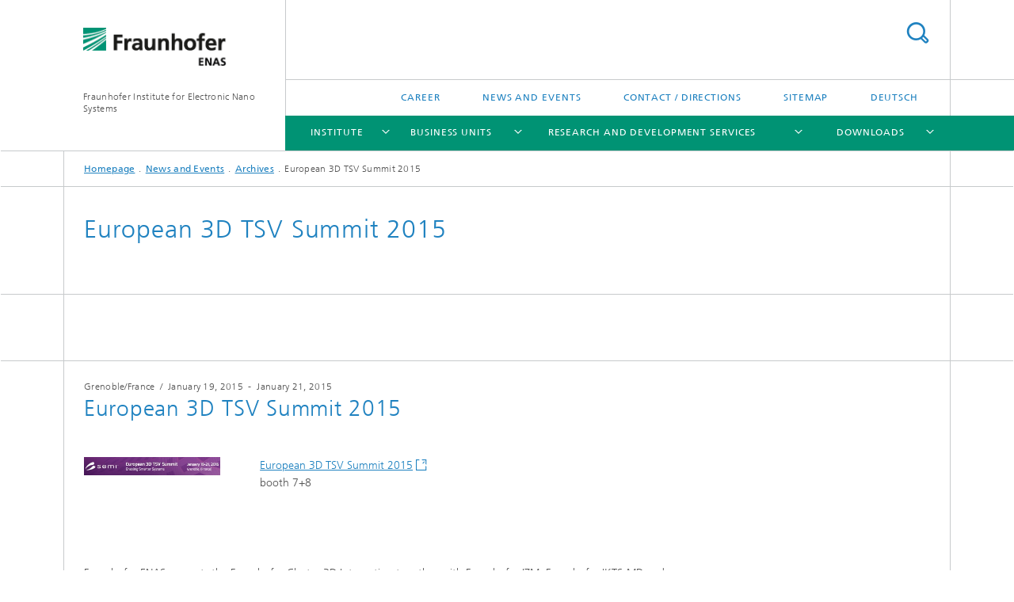

--- FILE ---
content_type: text/html;charset=utf-8
request_url: https://www.enas.fraunhofer.de/en/news_events/archives/European_3D_TSV_Summit_2015.html
body_size: 14664
content:
<!DOCTYPE html>
<html lang="en" class="">
<head>
    <meta charset="utf-8"/>
    <meta http-equiv="X-UA-Compatible" content="IE=edge"/>
    <meta name="viewport" content="width=device-width, initial-scale=1, user-scalable=yes"/>
    <title>European 3D TSV Summit 2015 -  Fraunhofer ENAS</title>

    <!-- Avoid annoying toolbar on images in Internet Explorer -->
    <meta http-equiv="imagetoolbar" content="no" />
    <!-- Information for Robots -->
    <meta name="robots" content="noodp,noydir,index,follow" />
    <!-- open graph and twitter share meta data -->
    <meta property="og:title" content="European 3D TSV Summit 2015 -  Fraunhofer ENAS"/>
    <meta property="og:description" content=""/>
    <meta property="og:url" content="https://www.enas.fraunhofer.de/en/news_events/archives/European_3D_TSV_Summit_2015.html"/>
    <meta property="og:type" content="website"/>
    <meta property="og:site_name" content="Fraunhofer Institute for Electronic Nano Systems"/>
        <meta http-equiv="last-modified" content="2021-01-20T10:18:29.079Z" />
	<meta name="pubdate" content="2021-01-20T11:18:29.079+01:00" />
    <meta name="copyright" content="Copyright" />
    <!-- / LEGACY meta tags end -->

    <!--[if !IE]>-->
        <link rel="stylesheet" href="/etc.clientlibs/fraunhofer/ui/website/css/fraunhofer.min.3ed9d7d677cdf827963599044315a9d6.css" type="text/css">
<!--<![endif]-->

    <!--[if gt IE 8]>
    	<![endif]-->

    <!-- HTML5 shim and Respond.js for IE8 support of HTML5 elements and media queries -->
    <!--[if lte IE 8]>
        <link rel="stylesheet" href="/etc.clientlibs/fraunhofer/ui/website/css/lte_ie8.min.css" type="text/css">
<script src="/etc.clientlibs/fraunhofer/ui/website/js/lte_ie8.min.js"></script>
<![endif]-->
    
    <!-- Favorite icon -->
    <link rel="shortcut icon" href="/static/css/fraunhofer/resources/img/favicons/favicon_16x16.ico" type="image/x-icon"/>
	<link rel="apple-touch-icon" sizes="180x180" href="/static/css/fraunhofer/resources/img/favicons/apple-touch-icon_180x180.png">
	<meta name="msapplication-TileColor" content="#ffffff">
	<meta name="msapplication-TileImage" content="/static/css/fraunhofer/resources/img/favicons/mstile-144x144.png">
	<link rel="icon" type="image/png" href="/static/css/fraunhofer/resources/img/favicons/favicon_32x32.png" sizes="32x32">
	<link rel="icon" type="image/png" href="/static/css/fraunhofer/resources/img/favicons/favicon_96x96.png" sizes="96x96">
	<link rel="icon" type="image/svg+xml" href="/static/css/fraunhofer/resources/img/favicons/favicon.svg" sizes="any">
	
    <!-- Platform for Internet Content Selection (PICS) self-rating -->
    <link rel="meta" href="/static/css/fraunhofer/resources/pics.rdf" type="application/rdf+xml" title="PICS labels"/>
    <!-- Open Search -->
    <link rel="search" type="application/opensearchdescription+xml" title="Fraunhofer Institute for Electronic Nano Systems (en)" href="/en.opensearch.xml"/>
        <meta name="geo.region" content="DE-SN" />
    <meta name="geo.placename" content="Chemnitz" />
    <meta name="geo.position" content=" 50° 48′ 57,5″ N;12° 55′ 27,6″ O" />
        <meta name="ICBM" content=" 50° 48′ 57,5″ N, 12° 55′ 27,6″ O" />
    </head>
<body class="col-4" itemtype="https://schema.org/WebPage" itemscope="itemscope">
    <div class="fhg-wrapper">
        <header>
    <input type="hidden" class="available-languages-servlet-path" data-path="/en/news_events/archives/European_3D_TSV_Summit_2015/jcr:content.languages.json" />
<div class="fhg-header">
    <div class="fhg-grid">
        <div class="row1">
            <div class="fhg-grid-item fhg-grid-3-2-1-1 section-search">
                <section role="search">
                    <form method="get" action="/en/search.html" id="search-form" data-suggest-url="/bin/wcm/enterprisesearch/suggest">
                        <div>
                            <input type="hidden" name="_charset_" value="UTF-8" />
                            <input name="numberResults"
                                value="10" type="hidden" />
                            <input name="page" value="1" type="hidden" />

                            <input name="scope" value="ENAS" type="hidden"/>
                            <input name="language" value="en" type="hidden"/>
                            <input id="search-query-default-foo" disabled="disabled" value="Suchbegriff" type="hidden"/>
                            <input name="lang" id="search-query-default-foo-hidden" value="en" type="hidden"/>

                            <input type="text" autocomplete="off" name="queryString"
                                id="European_3D_TSV_Summit_2015searchQuery" class="hasDefault ac_input queryStringContentHeader" maxlength="100"/>

                        </div>
                        <button type="submit">Search</button>
                    </form>
                </section>
            </div>

            <div class="fhg-grid-item fhg-grid-1-1-1-1 section-title">
                <a href="/en.html"><div class="logo-heading">
                    	<img class="logo" alt="" title="" src="/content/dam/enas/Bilder/Deutsch/Startseite/enas_190x52.gif"/>
                        Fraunhofer Institute for Electronic Nano Systems</div>
                </a></div>
        </div>


        <div class="row2">
            <div class="fhg-grid-item fhg-grid-1-1-1-1 section-about text-site-identifier">
                <a href="/en.html">Fraunhofer Institute for Electronic Nano Systems</a></div>

            <div class="fhg-grid-item fhg-grid-3-2-1-1 section-nav" id="menu">
                <div class="row2-1">

                    <div class="fhg-grid-item section-menu-plus">
                        <nav>
                            <ul>
                                <li><a href="/en/jobs.html">Career</a></li>
                                <li><a href="/en/news_events.html">News and Events</a></li>
                                <li><a href="/en/contact.html">Contact / Directions</a></li>
                                <li><a href="/en/sitemap.html">Sitemap</a></li>
                                <li class="lang"><a href="/">Deutsch</a></li>
                                        </ul>
                        </nav>
                    </div>
                </div>

                <div class="nav-fhg" id="nav"><div class="section-menu">
        <nav>
            <ul class="fhg-mainmenu">
            <li class="lvl-1  showInHeader">
	                <span><a href="/en/jobs.html">Career</a></span>
                    	</li>
			<li class="lvl-1  showInHeader">
	                <span class="navigable"><a href="/en/news_events.html">News and Events</a></span>
	                        <div class="submenu">
	                        	<span class="btn close">[X]</span>
	                        	<span class="mainmenu-title follow-link"><a href="/en/news_events.html">News and Events</a></span>
	                            <ul>
	                                <li class="lvl-2 is-expandable">
                                            <span class="follow-link navigable"><a href="/en/news_events/news.html">Press and News</a></span>

		                                            <ul>
		                                                <li class="lvl-3">
		                                                        <a href="/en/news_events/news/news-archive.html">News Archive</a></li>
		                                                <li class="lvl-3">
		                                                        <a href="/en/news_events/news/outstanding-paper-award-of-interpack-2020.html">Outstanding Paper Award of InterPACK 2020</a></li>
		                                                <li class="lvl-3">
		                                                        <a href="/en/news_events/news/2023-07-27_FMD_and_Intel_join_forces_to_accelerate_research.html">2023-07-27_FMD and Intel join forces to accelerate research</a></li>
		                                                <li class="lvl-3">
		                                                        <a href="/en/news_events/news/best-paper-award-ssi.html">2024-04-23_Best Paper Award SSI</a></li>
		                                                <li class="lvl-3">
		                                                        <a href="/en/news_events/news/2024-05-30_one-stop-store-for-micromechanical-ultrasound.html">2024-05-30_One-Stop Store for Micromechanical Ultrasound</a></li>
		                                                <li class="lvl-3">
		                                                        <a href="/en/news_events/news/2024-08-05_start-ccoe.html">2024-08-05_Start CCoE</a></li>
		                                                <li class="lvl-3">
		                                                        <a href="/en/news_events/news/process-modeling-.html">Process modeling </a></li>
		                                                <li class="lvl-3">
		                                                        <a href="/en/news_events/news/interview-i-hiring-of-trainees.html">Interview I Hiring of trainees</a></li>
		                                                <li class="lvl-3">
		                                                        <a href="/en/news_events/news/interview-trust-e.html">Interview Trust-E</a></li>
		                                                <li class="lvl-3">
		                                                        <a href="/en/news_events/news/interview-macwelt.html">Interview Macwelt</a></li>
		                                                <li class="lvl-3">
		                                                        <a href="/en/news_events/news/ivam-podcast.html">IVAM Podcast</a></li>
		                                                <li class="lvl-3">
		                                                        <a href="/en/news_events/news/20240918_pressrelease-trc.html">20240918_PressRelease_TRC</a></li>
		                                                <li class="lvl-3">
		                                                        <a href="/en/news_events/news/visit-by-vietnamese-delegation.html">Visit by Vietnamese delegation</a></li>
		                                                <li class="lvl-3">
		                                                        <a href="/en/news_events/news/reliability-tests.html">reliability tests</a></li>
		                                                <li class="lvl-3">
		                                                        <a href="/en/news_events/news/halofreeetch.html">HaloFreeEtch</a></li>
		                                                <li class="lvl-3">
		                                                        <a href="/en/news_events/news/upfuse.html">UpFUSE</a></li>
		                                                <li class="lvl-3">
		                                                        <a href="/en/news_events/news/Cooperation_Fraunhofer_ENAS_Klinikum_Chemnitz.html">Cooperation Fraunhofer ENAS & Klinikum Chemnitz</a></li>
		                                                <li class="lvl-3">
		                                                        <a href="/en/news_events/news/ihk-award.html">IHK Award</a></li>
		                                                <li class="lvl-3">
		                                                        <a href="/en/news_events/news/20241124_pressreleaseinnovation-office-regensburg.html">20241124_PressRelease_Innovation Office Regensburg</a></li>
		                                                <li class="lvl-3">
		                                                        <a href="/en/news_events/news/20241216_pressreleaseapecs.html">20241216_PressRelease_APECS</a></li>
		                                                <li class="lvl-3">
		                                                        <a href="/en/news_events/news/nanotom.html">Nanotom</a></li>
		                                                <li class="lvl-3">
		                                                        <a href="/en/news_events/news/20250116_pressrelease_eles.html">20250116_PressRelease_Eles</a></li>
		                                                <li class="lvl-3">
		                                                        <a href="/en/news_events/news/sustainability--certification.html">Sustainability: Certification</a></li>
		                                                <li class="lvl-3">
		                                                        <a href="/en/news_events/news/20250227_PressRelease_thinsicpower.html">20250227_PressRelease_ThinSiCPower</a></li>
		                                                <li class="lvl-3">
		                                                        <a href="/en/news_events/news/kovopack.html">KoVoPack</a></li>
		                                                <li class="lvl-3">
		                                                        <a href="/en/news_events/news/20250401_pressreleasechipletapplicationhub.html">20250401_PressRelease_ChipletApplicationHub</a></li>
		                                                <li class="lvl-3">
		                                                        <a href="/en/news_events/news/parylene.html">Parylene</a></li>
		                                                <li class="lvl-3">
		                                                        <a href="/en/news_events/news/jochen-mueller.html">Jochen Mueller</a></li>
		                                                <li class="lvl-3">
		                                                        <a href="/en/news_events/news/20250526_becamex.html">20250526_Becamex</a></li>
		                                                <li class="lvl-3">
		                                                        <a href="/en/news_events/news/2025-06-18_pressreleaseopeningetrc.html">2025-06-18_PressRelease_OpeningETRC</a></li>
		                                                <li class="lvl-3">
		                                                        <a href="/en/news_events/news/20250702_vxinstruments.html">20250702_VXInstruments</a></li>
		                                                <li class="lvl-3">
		                                                        <a href="/en/news_events/news/20251104_delegationmp.html">20251104_DelegationMP</a></li>
		                                                <li class="lvl-3">
		                                                        <a href="/en/news_events/news/20251118_cooperation-agreement-x-fab.html">20251118_Cooperation Agreement X-FAB</a></li>
		                                                </ul>
                                                </li>
	                                <li class="lvl-2 is-expandable">
                                            <span class="follow-link navigable"><a href="/en/news_events/Events.html">Events</a></span>

		                                            <ul>
		                                                <li class="lvl-3">
		                                                        <span class="navigable"><a href="/en/news_events/Events/Chemnitz_Seminars.html">Chemnitz Seminars</a></span>
		
		                                                                <ul>
		                                                                    <li class="lvl-4">
		                                                                            <a href="/en/news_events/Events/Chemnitz_Seminars/archive--chemnitz-seminars.html">Archive: Chemnitz Seminars</a></li>
		                                                                    <li class="lvl-4">
		                                                                            <a href="/en/news_events/Events/Chemnitz_Seminars/double-opt-in-confirmation.html">Double Opt-in Confirmation</a></li>
		                                                                    <li class="lvl-4">
		                                                                            <a href="/en/news_events/Events/Chemnitz_Seminars/confirmation-of-registration-for-chemnitz-seminars.html">Confirmation of Registration for  Chemnitz Seminars</a></li>
		                                                                    </ul>
		                                                            </li>
		                                                <li class="lvl-3">
		                                                        <span class="navigable"><a href="/en/news_events/Events/smart-systems-integration-conference.html">Smart Systems Integration Conference</a></span>
		
		                                                                <ul>
		                                                                    <li class="lvl-4">
		                                                                            <a href="/en/news_events/Events/smart-systems-integration-conference/smart-systems-integration-conference-2024.html">Smart Systems Integration Conference 2024</a></li>
		                                                                    </ul>
		                                                            </li>
		                                                <li class="lvl-3">
		                                                        <span class="navigable"><a href="/en/news_events/Events/Exhibition-Series-Science-meets-Art.html">Exhibition Series "Science meets Art"</a></span>
		
		                                                                <ul>
		                                                                    <li class="lvl-4">
		                                                                            <a href="/en/news_events/Events/Exhibition-Series-Science-meets-Art/laboratory-2025.html">LABORATORY 2025</a></li>
		                                                                    <li class="lvl-4">
		                                                                            <a href="/en/news_events/Events/Exhibition-Series-Science-meets-Art/ganz-aus-dem-haeuschen.html">Ganz aus dem Häuschen</a></li>
		                                                                    <li class="lvl-4">
		                                                                            <a href="/en/news_events/Events/Exhibition-Series-Science-meets-Art/MarcoHabeck.html">MarcoHabeck</a></li>
		                                                                    <li class="lvl-4">
		                                                                            <a href="/en/news_events/Events/Exhibition-Series-Science-meets-Art/TilmanHornig.html">Tilman Hornig</a></li>
		                                                                    <li class="lvl-4">
		                                                                            <a href="/en/news_events/Events/Exhibition-Series-Science-meets-Art/daniel-krueger.html">Daniel Krüger</a></li>
		                                                                    <li class="lvl-4">
		                                                                            <a href="/en/news_events/Events/Exhibition-Series-Science-meets-Art/exhibition-series--science-meets-art-.html">Peter Piek</a></li>
		                                                                    </ul>
		                                                            </li>
		                                                <li class="lvl-3">
		                                                        <span class="navigable"><a href="/en/news_events/Events/fraunhofer-symposia.html">Fraunhofer Symposia</a></span>
		
		                                                                <ul>
		                                                                    <li class="lvl-4">
		                                                                            <a href="/en/news_events/Events/fraunhofer-symposia/archive--fraunhofer-symposia.html">Archive: Fraunhofer Symposia</a></li>
		                                                                    <li class="lvl-4">
		                                                                            <a href="/en/news_events/Events/fraunhofer-symposia/Fraunhofer_Symposium_Sendai.html">14th Fraunhofer Symposium Sendai</a></li>
		                                                                    <li class="lvl-4">
		                                                                            <a href="/en/news_events/Events/fraunhofer-symposia/15th_Fraunhofer_Symposium.html">15th Fraunhofer Symposium Sendai</a></li>
		                                                                    <li class="lvl-4">
		                                                                            <a href="/en/news_events/Events/fraunhofer-symposia/registration-fraunhofer-symposium.html">Registration Fraunhofer Symposium</a></li>
		                                                                    <li class="lvl-4">
		                                                                            <a href="/en/news_events/Events/fraunhofer-symposia/double-opt-in-confirmation.html">Double Opt-in Confirmation</a></li>
		                                                                    <li class="lvl-4">
		                                                                            <a href="/en/news_events/Events/fraunhofer-symposia/16th-fraunhofer-symposium.html">16th Fraunhofer Symposium</a></li>
		                                                                    <li class="lvl-4">
		                                                                            <a href="/en/news_events/Events/fraunhofer-symposia/registration-fraunhofer-symposium-exhibitor.html">Registration Fraunhofer Symposium-exhibitor</a></li>
		                                                                    </ul>
		                                                            </li>
		                                                <li class="lvl-3">
		                                                        <span class="navigable"><a href="/en/news_events/Events/other-events.html">Other Events</a></span>
		
		                                                                <ul>
		                                                                    <li class="lvl-4">
		                                                                            <a href="/en/news_events/Events/other-events/archive--other-events.html">Archive: Other Events</a></li>
		                                                                    <li class="lvl-4">
		                                                                            <a href="/en/news_events/Events/other-events/2023-07-05_Bruker_Seminar_Workshop_2023.html">2023-07-05_Bruker Seminar/Workshop 2023</a></li>
		                                                                    <li class="lvl-4">
		                                                                            <a href="/en/news_events/Events/other-events/vernissage_reinvent-daniel-krueger.html">Vernissage: rēənˈvent / reinvent - Malerei Daniel Krüger</a></li>
		                                                                    <li class="lvl-4">
		                                                                            <a href="/en/news_events/Events/other-events/Colloquium-Digital-Image-and-Volume-Correlation.html">Colloquium "Digital Image and Volume Correlation"</a></li>
		                                                                    <li class="lvl-4">
		                                                                            <a href="/en/news_events/Events/other-events/Print-heating-pipes-easily-using-the-inkjet-process.html">Print heating pipes easily using the inkjet process</a></li>
		                                                                    <li class="lvl-4">
		                                                                            <a href="/en/news_events/Events/other-events/pesm-2025.html">PESM 2025</a></li>
		                                                                    <li class="lvl-4">
		                                                                            <a href="/en/news_events/Events/other-events/waferbond-2025.html">Waferbond 2025</a></li>
		                                                                    <li class="lvl-4">
		                                                                            <a href="/en/news_events/Events/other-events/science-meets-art--peter-piek.html">Science meets Art: Peter Piek</a></li>
		                                                                    <li class="lvl-4">
		                                                                            <a href="/en/news_events/Events/other-events/green-ict-connect-2025.html">Green ICT Connect 2025</a></li>
		                                                                    <li class="lvl-4">
		                                                                            <a href="/en/news_events/Events/other-events/green-ict-camp.html">Green ICT Camp</a></li>
		                                                                    <li class="lvl-4">
		                                                                            <a href="/en/news_events/Events/other-events/IIoT-Workshop.html">Workshop IIoT – Smart Sensing and Actuation in Production</a></li>
		                                                                    <li class="lvl-4">
		                                                                            <a href="/en/news_events/Events/other-events/MEMS-Workshop.html">Workshop MEMS Technologies & Applications</a></li>
		                                                                    </ul>
		                                                            </li>
		                                                </ul>
                                                </li>
	                                <li class="lvl-2 is-expandable">
                                            <span class="follow-link navigable"><a href="/en/news_events/presse_uebersicht.html">Press Releases</a></span>

		                                            <ul>
		                                                <li class="lvl-3">
		                                                        <a href="/en/news_events/presse_uebersicht/2017-06-28_leti_and_fraunhofer.html">2017-06-28_Leti_and_Fraunhofer</a></li>
		                                                <li class="lvl-3">
		                                                        <a href="/en/news_events/presse_uebersicht/2017-07-05_eu_project_europat_masip.html">2017-07-05_EU Project EuroPAT-MASIP</a></li>
		                                                <li class="lvl-3">
		                                                        <a href="/en/news_events/presse_uebersicht/2017-08-30_compamed2017projectmidardi.html">2017-08-30_COMPAMED2017_ProjectMIDARDI</a></li>
		                                                <li class="lvl-3">
		                                                        <a href="/en/news_events/presse_uebersicht/2017-09-19_Fraunhofer_ENAS_presents_an_optical_monitoring_system_for_quality_control_of_electroplating_solutions_at_the_Japanese_trade_fair_MEMS_Sensing_and_Network_System.html">2017-09-19_MonitoringSystemElectroplatingSolutions_MSNS2017</a></li>
		                                                <li class="lvl-3">
		                                                        <a href="/en/news_events/presse_uebersicht/2018-03-14_For_high-efficient_computers_using_nanoscale_biomolecules.html">2018-03-14_For high-efficient computers using nanoscale biomolecules</a></li>
		                                                <li class="lvl-3">
		                                                        <a href="/en/news_events/presse_uebersicht/2018-04-10_ila-berlinairshow2018.html">2018-04-10_ILA-BerlinAirShow2018</a></li>
		                                                <li class="lvl-3">
		                                                        <a href="/en/news_events/presse_uebersicht/2018-04-12_ssi2018finalreport.html">2018-04-12_SSI2018_FinalReport</a></li>
		                                                <li class="lvl-3">
		                                                        <a href="/en/news_events/presse_uebersicht/201806-20_mircoproftlfrt-fraunhoferenassensor-test2018.html">2018-06-20_MircoProfTL_FRT+FraunhoferENAS_Sensor+Test2018</a></li>
		                                                <li class="lvl-3">
		                                                        <a href="/en/news_events/presse_uebersicht/2018-12-17_fraunhoferenasresearchaward2018.html">2018-12-17_FraunhoferENAS_Research_Award_2018</a></li>
		                                                <li class="lvl-3">
		                                                        <a href="/en/news_events/presse_uebersicht/2018_12_17_tohokuuniversity.html">2018_12_17_Tohoku_University</a></li>
		                                                <li class="lvl-3">
		                                                        <a href="/en/news_events/presse_uebersicht/2019_01_16_MINIPIM.html">2018_12_17_Minapim_Brasilien</a></li>
		                                                <li class="lvl-3">
		                                                        <a href="/en/news_events/presse_uebersicht/2019_03_28_Globalfoundries_Fraunhofer_Gesellschaft_und_Next_Big_Thing_gruenden_Start_up_in_Dresden.html">2019-03-28_Globalfoundries, Fraunhofer-Gesellschaft und Next Big Thing  gründen Start-up in Dresden</a></li>
		                                                <li class="lvl-3">
		                                                        <a href="/en/news_events/presse_uebersicht/2019_04_23_First_Time_Thomas_Gessner_Award_at_SSI2019_granted.html">2019_04_23_First Time - Thomas Gessner Award at SSI2019 granted</a></li>
		                                                <li class="lvl-3">
		                                                        <a href="/en/news_events/presse_uebersicht/2019-06-19_al-electroplatingsensor-test2019.html">2019-06-19_Al-Electroplating_SENSOR+TEST2019</a></li>
		                                                <li class="lvl-3">
		                                                        <a href="/en/news_events/presse_uebersicht/2019-06-20_near-field-measurmentsensor-test2019.html">2019-06-20_Near-field-measurment_Sensor+Test2019</a></li>
		                                                <li class="lvl-3">
		                                                        <a href="/en/news_events/presse_uebersicht/2019-06-21_aln-technologysensor-test2019.html">2019-06-21_AlN-Technology_SENSOR+TEST2019</a></li>
		                                                <li class="lvl-3">
		                                                        <a href="/en/news_events/presse_uebersicht/2019-06-17_gobeyond4-0.html">2019-09-17_GoBeyond4.0</a></li>
		                                                <li class="lvl-3">
		                                                        <a href="/en/news_events/presse_uebersicht/memristor-whitepaper.html">2019-11-07_Memristor Whitepaper</a></li>
		                                                <li class="lvl-3">
		                                                        <a href="/en/news_events/presse_uebersicht/2020-11-05_projectm3infektfraunhoferenas.html">2020-11-05_Project_M3Infekt_FraunhoferENAS</a></li>
		                                                <li class="lvl-3">
		                                                        <a href="/en/news_events/presse_uebersicht/2020-11-12_presserelease-fraunhofer-enas-virtualcompamed2020.html">2020-11-12_Pressrelease_Fraunhofer-ENAS-virtualCOMPAMED2020</a></li>
		                                                <li class="lvl-3">
		                                                        <a href="/en/news_events/presse_uebersicht/2020-12-17_presseinformationforschungspreis2020fraunhoferenas.html">2020-12-17_PressRelease_ResearchAward2020_FraunhoferENAS</a></li>
		                                                <li class="lvl-3">
		                                                        <a href="/en/news_events/presse_uebersicht/2021-03-22-fraunhofer-enas-at-lopec-2021.html">2021-03-22 Fraunhofer ENAS at LOPEC 2021</a></li>
		                                                <li class="lvl-3">
		                                                        <a href="/en/news_events/presse_uebersicht/2021_04_30_smart-systems-integration.html">2021_04_30_Smart Systems Integration</a></li>
		                                                <li class="lvl-3">
		                                                        <a href="/en/news_events/presse_uebersicht/2021-05-03-sensor-test-2021.html">2021-05-03 SENSOR+TEST 2021</a></li>
		                                                <li class="lvl-3">
		                                                        <a href="/en/news_events/presse_uebersicht/2021-05-18-press-release-fraunhofer-cooperation-ultrasonic-trans.html">2021-05-18 Press Release Fraunhofer Cooperation Ultrasonic Transducer</a></li>
		                                                <li class="lvl-3">
		                                                        <a href="/en/news_events/presse_uebersicht/2021-06-10-best-paper-award-ssi2021.html">2021-06-10 Best Paper Award SSI2021</a></li>
		                                                <li class="lvl-3">
		                                                        <a href="/en/news_events/presse_uebersicht/2021-06-04-press-release-tkos-fmd.html">2021-06-04 Press release TKOS FMD</a></li>
		                                                <li class="lvl-3">
		                                                        <a href="/en/news_events/presse_uebersicht/2021-07-01-press-release-miniature-spectrometer-for-the-smartpho.html">2021-07-01 Press release Miniature spectrometer for the smartphone</a></li>
		                                                <li class="lvl-3">
		                                                        <a href="/en/news_events/presse_uebersicht/2021-11-15_ultra-thinflexibleparylene-basedpcb.html">2021-11-15_Ultra-thin_flexible_Parylene-based_PCB</a></li>
		                                                <li class="lvl-3">
		                                                        <a href="/en/news_events/presse_uebersicht/2022-01-28_inductive-bonding.html">2022-01-28_Inductive-Bonding</a></li>
		                                                <li class="lvl-3">
		                                                        <a href="/en/news_events/presse_uebersicht/2022-03-01_inkjetprintinglopec2022.html">2022-03-01_InkjetPrinting_LOPEC2022</a></li>
		                                                <li class="lvl-3">
		                                                        <a href="/en/news_events/presse_uebersicht/2022-04-07_Continuation_of_the_Micro_Nano_Performance_Center.html">2022-04-07_Continuation of the Micro/Nano Performance Center</a></li>
		                                                <li class="lvl-3">
		                                                        <a href="/en/news_events/presse_uebersicht/2022-06-28_Fraunhofer_ENAS_awards_development_of_piezoelectric_aluminum_nitride_MEMS_platform_with_Fraunhofer_ENAS_Research_Award_2021.html">2022-06-28_Fraunhofer ENAS awards development of piezoelectric aluminum nitride MEMS platform with Fraunhofer ENAS Research Award 2021</a></li>
		                                                <li class="lvl-3">
		                                                        <a href="/en/news_events/presse_uebersicht/2022-07-21_Announcement_Smart_Systems_Integration_2023_and_Award_Winners_of_the_Smart_Systems_Integration_Conference_SSI2022_in_Grenoble.html">2022-07-21_Announcement Smart Systems Integration 2023 and Award Winners of the Smart Systems Integration Conference SSI2022 in Grenoble</a></li>
		                                                <li class="lvl-3">
		                                                        <a href="/en/news_events/presse_uebersicht/2022-07-28_Fraunhofer_ENAS_extends_cooperation_with_memsstar.html">2022-07-28_Fraunhofer ENAS extends cooperation with memsstar</a></li>
		                                                <li class="lvl-3">
		                                                        <a href="/en/news_events/presse_uebersicht/2022-10-13_Recyclable_food_packaging_quality_control_for_nanocoatings.html">2022-10-13_Recyclable food packaging: quality control for nanocoatings</a></li>
		                                                <li class="lvl-3">
		                                                        <a href="/en/news_events/presse_uebersicht/2022-11-10_Harald-Kuhn_Chairman-Advisory-Board-IVAM.html">2022-11-10_Harald-Kuhn_Chairman-Advisory-Board-IVAM</a></li>
		                                                <li class="lvl-3">
		                                                        <a href="/en/news_events/presse_uebersicht/2022-12-08_Research_Fab_for_quantum_and_neuromorphic_computing_Launch_of_the_Germany-wide_cooperation_FMD-QNC.html">2022-12-08_Research Fab for quantum and neuromorphic computing: Launch of the Germany-wide cooperation FMD-QNC</a></li>
		                                                <li class="lvl-3">
		                                                        <a href="/en/news_events/presse_uebersicht/2023-07-27_FMD_and_Intel_join_forces_to_accelerate_research.html">2023-07-27_FMD and Intel join forces to accelerate research</a></li>
		                                                <li class="lvl-3">
		                                                        <a href="/en/news_events/presse_uebersicht/2024-05-30_one-stop-store-for-micromechanical-ultrasound.html">2024-05-30_One-Stop Store for Micromechanical Ultrasound</a></li>
		                                                <li class="lvl-3">
		                                                        <a href="/en/news_events/presse_uebersicht/2024-08-05_start-ccoe.html">2024-08-05_Start CCoE</a></li>
		                                                </ul>
                                                </li>
	                                <li class="lvl-2 is-expandable">
                                            <span class="follow-link navigable"><a href="/en/news_events/Trade-Fairs.html">Trade Fairs</a></span>

		                                            <ul>
		                                                <li class="lvl-3">
		                                                        <a href="/en/news_events/Trade-Fairs/hy-fcell_2023.html">hy-fcell 2023</a></li>
		                                                <li class="lvl-3">
		                                                        <a href="/en/news_events/Trade-Fairs/MST-Kongress_2023.html">MST-Kongress 2023</a></li>
		                                                <li class="lvl-3">
		                                                        <a href="/en/news_events/Trade-Fairs/COMPAMED_2023.html">COMPAMED 2023</a></li>
		                                                <li class="lvl-3">
		                                                        <a href="/en/news_events/Trade-Fairs/SEMICON_Europa_2023.html">SEMICON Europa 2023</a></li>
		                                                <li class="lvl-3">
		                                                        <a href="/en/news_events/Trade-Fairs/nano-tech---mems-sensing-and-network-system.html">Nano Tech / MEMS Sensing and Network System</a></li>
		                                                <li class="lvl-3">
		                                                        <a href="/en/news_events/Trade-Fairs/smart-systems-integration-conference-2024.html">Smart Systems Integration Conference 2024</a></li>
		                                                <li class="lvl-3">
		                                                        <a href="/en/news_events/Trade-Fairs/hannover-messe-2024.html">Hannover Messe 2024</a></li>
		                                                <li class="lvl-3">
		                                                        <a href="/en/news_events/Trade-Fairs/sensor-test-2024.html">Sensor+Test 2024</a></li>
		                                                </ul>
                                                </li>
	                                <li class="lvl-2 is-expandable">
                                            <span class="follow-link navigable"><a href="/en/news_events/fachveranstaltungen.html">Conferences and Workshops</a></span>

		                                            <ul>
		                                                <li class="lvl-3">
		                                                        <a href="/en/news_events/fachveranstaltungen/conferences-and-symposia.html">Conferences and Symposia</a></li>
		                                                <li class="lvl-3">
		                                                        <span class="navigable"><a href="/en/news_events/fachveranstaltungen/workshops.html">Workshops</a></span>
		
		                                                                <ul>
		                                                                    <li class="lvl-4">
		                                                                            <a href="/en/news_events/fachveranstaltungen/workshops/archiv-workshops.html">Archiv Workshops</a></li>
		                                                                    <li class="lvl-4">
		                                                                            <a href="/en/news_events/fachveranstaltungen/workshops/networkshop---air-pulses-without-pressurized-air.html">Workshop - Air Pulses without Pressurized Air</a></li>
		                                                                    </ul>
		                                                            </li>
		                                                </ul>
                                                </li>
	                                <li class="lvl-2 is-expandable">
                                            <span class="follow-link navigable"><a href="/en/news_events/veranstaltungen.html">Events</a></span>

		                                            <ul>
		                                                <li class="lvl-3">
		                                                        <a href="/en/news_events/veranstaltungen/Ausstellungsreihe.html">Exhibitions "Science meets Arts"</a></li>
		                                                <li class="lvl-3">
		                                                        <a href="/en/news_events/veranstaltungen/archives-events.html">Archives Events</a></li>
		                                                <li class="lvl-3">
		                                                        <a href="/en/news_events/veranstaltungen/honorary-colloquium-2016.html">Honorary Colloquium in Remembrance of Prof. Dr. Thomas Geßner</a></li>
		                                                <li class="lvl-3">
		                                                        <a href="/en/news_events/veranstaltungen/10-years-fraunhofer-enas.html">10 Years Fraunhofer ENAS</a></li>
		                                                <li class="lvl-3">
		                                                        <a href="/en/news_events/veranstaltungen/10-jahre-fraunhofer-enas---anmeldeformular.html">10 Years Fraunhofer ENAS - Registration</a></li>
		                                                <li class="lvl-3">
		                                                        <a href="/en/news_events/veranstaltungen/10-years-fraunhofer-enas_without_registration.html">10 Years Fraunhofer ENAS without registration</a></li>
		                                                <li class="lvl-3">
		                                                        <a href="/en/news_events/veranstaltungen/NewBuilding.html">News and Events</a></li>
		                                                <li class="lvl-3">
		                                                        <span class="navigable"><a href="/en/news_events/veranstaltungen/winterschool.html">WinterSchool</a></span>
		
		                                                                <ul>
		                                                                    <li class="lvl-4">
		                                                                            <a href="/en/news_events/veranstaltungen/winterschool/confirmation-winter-school.html">Registration confirmation Fraunhofer ENAS Winter School</a></li>
		                                                                    <li class="lvl-4">
		                                                                            <a href="/en/news_events/veranstaltungen/winterschool/double-opt-in-confirmation.html">Double Opt-in Confirmation</a></li>
		                                                                    <li class="lvl-4">
		                                                                            <a href="/en/news_events/veranstaltungen/winterschool/registrierung-winter-school.html">Registration Fraunhofer ENAS Winter School</a></li>
		                                                                    </ul>
		                                                            </li>
		                                                </ul>
                                                </li>
	                                <li class="lvl-2 is-expandable">
                                            <span class="follow-link navigable"><a href="/en/news_events/archives.html">Archives</a></span>

		                                            <ul>
		                                                <li class="lvl-3">
		                                                        <a href="/en/news_events/archives/mems-sensing---network-system-2016.html">MEMS Sensing & Network System 2016</a></li>
		                                                <li class="lvl-3">
		                                                        <a href="/en/news_events/archives/semicon-europa-20161.html">SEMICON Europa 2016</a></li>
		                                                <li class="lvl-3">
		                                                        <a href="/en/news_events/archives/compamed-2016.html">COMPAMED 2016</a></li>
		                                                <li class="lvl-3">
		                                                        <a href="/en/news_events/archives/european-3d-summit-2017.html">European 3D Summit 2017</a></li>
		                                                <li class="lvl-3">
		                                                        <a href="/en/news_events/archives/smart-systems-integration-2017.html">Smart Systems Integration 2017</a></li>
		                                                <li class="lvl-3">
		                                                        <a href="/en/news_events/archives/semicon-china-2017.html">SEMICON China 2017</a></li>
		                                                <li class="lvl-3">
		                                                        <a href="/en/news_events/archives/lopec-2017.html">LOPEC 2017</a></li>
		                                                <li class="lvl-3">
		                                                        <a href="/en/news_events/archives/hannover-messe-2017.html">HANNOVER Messe 2017</a></li>
		                                                <li class="lvl-3">
		                                                        <a href="/en/news_events/archives/sensor-test-2017.html">SENSOR+TEST 2017</a></li>
		                                                <li class="lvl-3">
		                                                        <a href="/en/news_events/archives/semiexpo-russia-2017.html">SEMIEXPO Russia 2017</a></li>
		                                                <li class="lvl-3">
		                                                        <a href="/en/news_events/archives/international-paris-air-show-2017.html">International Paris Air Show 2017</a></li>
		                                                <li class="lvl-3">
		                                                        <a href="/en/news_events/archives/silicon-saxony-day-2017.html">Silicon Saxony Day 2017</a></li>
		                                                <li class="lvl-3">
		                                                        <a href="/en/news_events/archives/mems-sensing---network-system-2017.html">MEMS Sensing & Network System 2017</a></li>
		                                                <li class="lvl-3">
		                                                        <a href="/en/news_events/archives/MEF-2017.html">MEMS Engineer Forum 2017</a></li>
		                                                <li class="lvl-3">
		                                                        <a href="/en/news_events/archives/semicon-europa-2017.html">SEMICON Europa 2017</a></li>
		                                                <li class="lvl-3">
		                                                        <a href="/en/news_events/archives/techtextil-2017.html">techtextil 2017</a></li>
		                                                <li class="lvl-3">
		                                                        <a href="/en/news_events/archives/productronica-2017.html">productronica 2017</a></li>
		                                                <li class="lvl-3">
		                                                        <a href="/en/news_events/archives/compamed-2017.html">COMPAMED 2017</a></li>
		                                                <li class="lvl-3">
		                                                        <a href="/en/news_events/archives/agritechnica-2017.html">Agritechnica 2017</a></li>
		                                                <li class="lvl-3">
		                                                        <a href="/en/news_events/archives/european-3d-summit-2018.html">European 3D Summit 2018</a></li>
		                                                <li class="lvl-3">
		                                                        <a href="/en/news_events/archives/embedded-world-2018.html">embedded world 2018</a></li>
		                                                <li class="lvl-3">
		                                                        <a href="/en/news_events/archives/lopec-2018.html">LOPEC 2018</a></li>
		                                                <li class="lvl-3">
		                                                        <a href="/en/news_events/archives/semicon-china-2018.html">SEMICON China 2018</a></li>
		                                                <li class="lvl-3">
		                                                        <a href="/en/news_events/archives/smart-systems-integration-2018.html">Smart Systems Integration 2018</a></li>
		                                                <li class="lvl-3">
		                                                        <a href="/en/news_events/archives/hannover-messe-2018.html">HANNOVER MESSE 2018</a></li>
		                                                <li class="lvl-3">
		                                                        <a href="/en/news_events/archives/ila---berlin-air-show-2018.html">ILA - Berlin Air Show 2018</a></li>
		                                                <li class="lvl-3">
		                                                        <a href="/en/news_events/archives/sensor-test-2018.html">SENSOR+TEST 2018</a></li>
		                                                <li class="lvl-3">
		                                                        <a href="/en/news_events/archives/semicon-west-2018.html">SEMICON West 2018</a></li>
		                                                <li class="lvl-3">
		                                                        <a href="/en/news_events/archives/mems-sensing---network-system-2018.html">MEMS Sensing & Network System 2018</a></li>
		                                                <li class="lvl-3">
		                                                        <a href="/en/news_events/archives/compamed-2018.html">COMPAMED 2018</a></li>
		                                                <li class="lvl-3">
		                                                        <a href="/en/news_events/archives/electronica-2018.html">electronica 2018</a></li>
		                                                <li class="lvl-3">
		                                                        <a href="/en/news_events/archives/semicon-europa-2018.html">SEMICON Europa 2018</a></li>
		                                                <li class="lvl-3">
		                                                        <a href="/en/news_events/archives/3d---systems-summit-2019.html">3D & Systems Summit 2019</a></li>
		                                                <li class="lvl-3">
		                                                        <a href="/en/news_events/archives/intec-2019.html">Intec 2019</a></li>
		                                                <li class="lvl-3">
		                                                        <a href="/en/news_events/archives/lopec-2019.html">LOPEC 2019</a></li>
		                                                <li class="lvl-3">
		                                                        <a href="/en/news_events/archives/smart-systems-integration-2019.html">Smart Systems Integration 2019</a></li>
		                                                <li class="lvl-3">
		                                                        <a href="/en/news_events/archives/biochip-2019.html">BioCHIP 2019</a></li>
		                                                <li class="lvl-3">
		                                                        <a href="/en/news_events/archives/paris-air-show-2019.html">Paris Air Show 2019</a></li>
		                                                <li class="lvl-3">
		                                                        <a href="/en/news_events/archives/sensor-test-2019.html">SENSOR+TEST 2019</a></li>
		                                                <li class="lvl-3">
		                                                        <a href="/en/news_events/archives/semicon-west-2019.html">SEMICON West 2019</a></li>
		                                                <li class="lvl-3">
		                                                        <a href="/en/news_events/archives/imtc-2019.html">IMTC 2019</a></li>
		                                                <li class="lvl-3">
		                                                        <a href="/en/news_events/archives/mst-kongress-2019.html">MST-Kongress 2019</a></li>
		                                                <li class="lvl-3">
		                                                        <a href="/en/news_events/archives/agritechnica-2019.html">Agritechnica 2019</a></li>
		                                                <li class="lvl-3">
		                                                        <a href="/en/news_events/archives/semcion-europa-2019.html">SEMCION Europa 2019</a></li>
		                                                <li class="lvl-3">
		                                                        <a href="/en/news_events/archives/compamed-2019.html">COMPAMED 2019</a></li>
		                                                <li class="lvl-3">
		                                                        <a href="/en/news_events/archives/mems-sensing---network-system-2020.html">MEMS Sensing & Network System 2020</a></li>
		                                                <li class="lvl-3">
		                                                        <a href="/en/news_events/archives/mtex--2020.html">mtex+ 2020</a></li>
		                                                <li class="lvl-3">
		                                                        <a href="/en/news_events/archives/sensor-test-2020.html">SENSOR+TEST 2020</a></li>
		                                                <li class="lvl-3">
		                                                        <a href="/en/news_events/archives/mems-sensing---network-systems-2021.html">MEMS Sensing & Network Systems 2021</a></li>
		                                                <li class="lvl-3">
		                                                        <a href="/en/news_events/archives/mef-2021.html">MEF 2021</a></li>
		                                                <li class="lvl-3">
		                                                        <a href="/en/news_events/archives/fraunhofer-solution-days-2020.html">Fraunhofer Solution Days 2020</a></li>
		                                                <li class="lvl-3">
		                                                        <a href="/en/news_events/archives/compamed-2020.html">virtual.COMPAMED 2020</a></li>
		                                                <li class="lvl-3">
		                                                        <a href="/en/news_events/archives/compamed-2021.html">COMPAMED 2021</a></li>
		                                                <li class="lvl-3">
		                                                        <a href="/en/news_events/archives/semicon-europa-2021.html">SEMICON Europa 2021</a></li>
		                                                <li class="lvl-3">
		                                                        <a href="/en/news_events/archives/sensor-test-2021.html">SENSOR+TEST 2021</a></li>
		                                                <li class="lvl-3">
		                                                        <a href="/en/news_events/archives/lopec-2021.html">LOPEC 2021</a></li>
		                                                <li class="lvl-3">
		                                                        <a href="/en/news_events/archives/mems-sensing---network-systems-2022.html">MEMS Sensing & Network System 2022</a></li>
		                                                <li class="lvl-3">
		                                                        <a href="/en/news_events/archives/inprint-munich-2022.html">InPrint Munich 2022</a></li>
		                                                <li class="lvl-3">
		                                                        <a href="/en/news_events/archives/lopec-2022.html">LOPEC 2022</a></li>
		                                                <li class="lvl-3">
		                                                        <a href="/en/news_events/archives/smart-systems-integration-2022.html">Smart Systems Integration 2022</a></li>
		                                                <li class="lvl-3">
		                                                        <a href="/en/news_events/archives/sensor-test-2022.html">SENSOR+TEST 2022</a></li>
		                                                <li class="lvl-3">
		                                                        <a href="/en/news_events/archives/hannover-messe-2022.html">HANNOVER MESSE 2022</a></li>
		                                                <li class="lvl-3">
		                                                        <a href="/en/news_events/archives/fc--fuel-cell-conference-chemnitz.html">FC³ Fuel Cell Conference Chemnitz</a></li>
		                                                <li class="lvl-3">
		                                                        <a href="/en/news_events/archives/techtextil-2022.html">techtextil 2022</a></li>
		                                                <li class="lvl-3">
		                                                        <a href="/en/news_events/archives/ila-berlin-air-show-2022.html">ILA Berlin Air Show 2022</a></li>
		                                                <li class="lvl-3">
		                                                        <a href="/en/news_events/archives/farnborough-international-airshow-20221.html">Farnborough International Airshow 2022</a></li>
		                                                <li class="lvl-3">
		                                                        <a href="/en/news_events/archives/compamed-2022.html">COMPAMED 2022</a></li>
		                                                <li class="lvl-3">
		                                                        <a href="/en/news_events/archives/semicon-europa-2022.html">SEMICON Europa 2022</a></li>
		                                                <li class="lvl-3">
		                                                        <a href="/en/news_events/archives/mems-sensing---network-system-2023.html">MEMS Sensing & Network System 2023</a></li>
		                                                <li class="lvl-3">
		                                                        <a href="/en/news_events/archives/lopec-2023.html">LOPEC 2023</a></li>
		                                                <li class="lvl-3">
		                                                        <a href="/en/news_events/archives/intec-2023.html">intec 2023</a></li>
		                                                <li class="lvl-3">
		                                                        <a href="/en/news_events/archives/ssi-202311.html">SSI 2023</a></li>
		                                                <li class="lvl-3">
		                                                        <a href="/en/news_events/archives/hannover-messe-2023.html">HANNOVER MESSE 2023</a></li>
		                                                <li class="lvl-3">
		                                                        <a href="/en/news_events/archives/sensor-test-2023.html">SENSOR+TEST 2023</a></li>
		                                                <li class="lvl-3">
		                                                        <a href="/en/news_events/archives/laser-2023.html">LASER World of PHOTONICS 2023</a></li>
		                                                </ul>
                                                </li>
	                                </ul>
	                        </div>
	                    </li>
			<li class="lvl-1  showInHeader">
	                <span class="navigable"><a href="/en/contact.html">Contact / Directions</a></span>
	                        <div class="submenu">
	                        	<span class="btn close">[X]</span>
	                        	<span class="mainmenu-title follow-link"><a href="/en/contact.html">Contact / Directions</a></span>
	                            <ul>
	                                <li class="lvl-2 is-expandable">
                                            <span class="follow-link navigable"><a href="/en/contact/management-of-the-institute.html">Management of the Institute</a></span>

		                                            <ul>
		                                                <li class="lvl-3">
		                                                        <a href="/en/contact/management-of-the-institute/Stefanie_Zimmermann.html">Dr. Stefanie Zimmermann</a></li>
		                                                <li class="lvl-3">
		                                                        <a href="/en/contact/management-of-the-institute/Prof_Dr_Harald_Kuhn.html">Prof. Dr. Harald Kuhn</a></li>
		                                                <li class="lvl-3">
		                                                        <a href="/en/contact/management-of-the-institute/Prof_Dr_Harald_Kuhn1.html">Prof. Dr. Harald Kuhn</a></li>
		                                                <li class="lvl-3">
		                                                        <a href="/en/contact/management-of-the-institute/franziska-gassenbauer.html">Franziska Gassenbauer</a></li>
		                                                </ul>
                                                </li>
	                                <li class="lvl-2 is-expandable">
                                            <span class="follow-link navigable"><a href="/en/contact/Business_Units.html">Business Units</a></span>

		                                            <ul>
		                                                <li class="lvl-3">
		                                                        <span class="navigable"><a href="/en/contact/Business_Units/Process_Device_and_Packaging_Technology.html">Process, Device and Packaging Technologies</a></span>
		
		                                                                <ul>
		                                                                    <li class="lvl-4">
		                                                                            <a href="/en/contact/Business_Units/Process_Device_and_Packaging_Technology/Dr_Jochen_Mueller.html">Dr. Jochen Müller</a></li>
		                                                                    <li class="lvl-4">
		                                                                            <a href="/en/contact/Business_Units/Process_Device_and_Packaging_Technology/Dr_Joerg_Schuster.html">Dr. Jörg Schuster</a></li>
		                                                                    <li class="lvl-4">
		                                                                            <a href="/en/contact/Business_Units/Process_Device_and_Packaging_Technology/Dr_Danny_Reuter.html">Dr. Danny Reuter</a></li>
		                                                                    <li class="lvl-4">
		                                                                            <a href="/en/contact/Business_Units/Process_Device_and_Packaging_Technology/Prof_Dr_Karla_Hiller.html">Prof. Dr. Karla Hiller</a></li>
		                                                                    <li class="lvl-4">
		                                                                            <a href="/en/contact/Business_Units/Process_Device_and_Packaging_Technology/Dr_Maik_Wiemer.html">Dr. Maik Wiemer</a></li>
		                                                                    <li class="lvl-4">
		                                                                            <a href="/en/contact/Business_Units/Process_Device_and_Packaging_Technology/Dr_Sascha_Hermann.html">Dr. Sascha_Hermann</a></li>
		                                                                    <li class="lvl-4">
		                                                                            <a href="/en/contact/Business_Units/Process_Device_and_Packaging_Technology/Birgit_Weber.html">Birgit Weber</a></li>
		                                                                    <li class="lvl-4">
		                                                                            <a href="/en/contact/Business_Units/Process_Device_and_Packaging_Technology/Mareen_Bunar.html">Mareen Bunar</a></li>
		                                                                    <li class="lvl-4">
		                                                                            <a href="/en/contact/Business_Units/Process_Device_and_Packaging_Technology/Yvonne_Ostmeier-Ullmann.html">Yvonne Ostmeier-Ullmann</a></li>
		                                                                    </ul>
		                                                            </li>
		                                                <li class="lvl-3">
		                                                        <span class="navigable"><a href="/en/contact/Business_Units/Smart_Systems.html">Smart Systems</a></span>
		
		                                                                <ul>
		                                                                    <li class="lvl-4">
		                                                                            <a href="/en/contact/Business_Units/Smart_Systems/Dr_Roman_Forke.html">Dr. Roman Forke</a></li>
		                                                                    <li class="lvl-4">
		                                                                            <a href="/en/contact/Business_Units/Smart_Systems/Andreas_Morschhauser.html">Andreas Morschhauser</a></li>
		                                                                    <li class="lvl-4">
		                                                                            <a href="/en/contact/Business_Units/Smart_Systems/Dr_Joerg_Martin.html">Dr. Jörg Martin</a></li>
		                                                                    <li class="lvl-4">
		                                                                            <a href="/en/contact/Business_Units/Smart_Systems/Dr_Christan_Hedayat.html">Dr. Christan Hedayat</a></li>
		                                                                    <li class="lvl-4">
		                                                                            <a href="/en/contact/Business_Units/Smart_Systems/Dr_Alexander_Weiss.html">Dr. Alexander Weiß</a></li>
		                                                                    <li class="lvl-4">
		                                                                            <a href="/en/contact/Business_Units/Smart_Systems/Michaela_Baum.html">Michaela Baum</a></li>
		                                                                    <li class="lvl-4">
		                                                                            <a href="/en/contact/Business_Units/Smart_Systems/Dr_Mario_Baum.html">Dr. Mario Baum</a></li>
		                                                                    <li class="lvl-4">
		                                                                            <a href="/en/contact/Business_Units/Smart_Systems/Prof_Dr_Ralf_Zichner.html">Prof. Dr. Ralf Zichner</a></li>
		                                                                    <li class="lvl-4">
		                                                                            <a href="/en/contact/Business_Units/Smart_Systems/annika-goehring.html">Annika Göhring</a></li>
		                                                                    <li class="lvl-4">
		                                                                            <a href="/en/contact/Business_Units/Smart_Systems/marlen-eschrich.html">Marlen Eschrich</a></li>
		                                                                    </ul>
		                                                            </li>
		                                                <li class="lvl-3">
		                                                        <span class="navigable"><a href="/en/contact/Business_Units/Test_and_Reliability_Solutions.html">Test and Reliability Solutions</a></span>
		
		                                                                <ul>
		                                                                    <li class="lvl-4">
		                                                                            <a href="/en/contact/Business_Units/Test_and_Reliability_Solutions/Mario_Braun.html">Dr. Mario Braun</a></li>
		                                                                    <li class="lvl-4">
		                                                                            <a href="/en/contact/Business_Units/Test_and_Reliability_Solutions/Alissa_Hoelzl.html">Alissa Hölzl</a></li>
		                                                                    <li class="lvl-4">
		                                                                            <a href="/en/contact/Business_Units/Test_and_Reliability_Solutions/Diana_Meyer.html">Dr. Diana Maier</a></li>
		                                                                    <li class="lvl-4">
		                                                                            <a href="/en/contact/Business_Units/Test_and_Reliability_Solutions/-test-and-reliability-solutions-.html">Harald Kuhn</a></li>
		                                                                    <li class="lvl-4">
		                                                                            <a href="/en/contact/Business_Units/Test_and_Reliability_Solutions/Dr_Jan_Langer.html">Dr. Jan Langer</a></li>
		                                                                    <li class="lvl-4">
		                                                                            <a href="/en/contact/Business_Units/Test_and_Reliability_Solutions/Reliability.html">"Reliability"</a></li>
		                                                                    <li class="lvl-4">
		                                                                            <a href="/en/contact/Business_Units/Test_and_Reliability_Solutions/stefanie-gloeckner.html">Stefanie Glöckner</a></li>
		                                                                    </ul>
		                                                            </li>
		                                                </ul>
                                                </li>
	                                <li class="lvl-2">
                                            <a href="/en/contact/european-test-and-reliability-center.html">European Test and Reliability Center</a></li>
	                                <li class="lvl-2 is-expandable">
                                            <span class="follow-link navigable"><a href="/en/contact/Corporate_Strategy.html">Corporate Strategy</a></span>

		                                            <ul>
		                                                <li class="lvl-3">
		                                                        <a href="/en/contact/Corporate_Strategy/Dr_Steffen_Kurth.html">Dr. Steffen Kurth</a></li>
		                                                <li class="lvl-3">
		                                                        <a href="/en/contact/Corporate_Strategy/Dr_Christian_Irmscher.html">Dr. Christian Irmscher</a></li>
		                                                <li class="lvl-3">
		                                                        <a href="/en/contact/Corporate_Strategy/Alexander_Schade.html">Alexander Schade</a></li>
		                                                <li class="lvl-3">
		                                                        <a href="/en/contact/Corporate_Strategy/Heiko_Maier.html">Heiko Maier</a></li>
		                                                </ul>
                                                </li>
	                                <li class="lvl-2 is-expandable">
                                            <span class="follow-link navigable"><a href="/en/contact/international-sales.html">International Sales</a></span>

		                                            <ul>
		                                                <li class="lvl-3">
		                                                        <a href="/en/contact/international-sales/Rainer_Kaltschmidt.html">Rainer Kaltschmidt</a></li>
		                                                <li class="lvl-3">
		                                                        <a href="/en/contact/international-sales/benjamin-schreiber.html">Benjamin Schreiber</a></li>
		                                                <li class="lvl-3">
		                                                        <a href="/en/contact/international-sales/bianca-milde.html">Bianca Milde</a></li>
		                                                <li class="lvl-3">
		                                                        <a href="/en/contact/international-sales/wolfgang-bohrer.html">Wolfgang Bohrer</a></li>
		                                                </ul>
                                                </li>
	                                <li class="lvl-2 is-expandable">
                                            <span class="follow-link navigable"><a href="/en/contact/Infrastructure_and_Fab_Management.html">Infrastructure and Fab Management</a></span>

		                                            <ul>
		                                                <li class="lvl-3">
		                                                        <a href="/en/contact/Infrastructure_and_Fab_Management/Dr_Ramona_Ecke.html">Dr. Ramona Ecke</a></li>
		                                                <li class="lvl-3">
		                                                        <a href="/en/contact/Infrastructure_and_Fab_Management/Thomas_Ronneburger.html">Thomas Ronneburger</a></li>
		                                                <li class="lvl-3">
		                                                        <a href="/en/contact/Infrastructure_and_Fab_Management/Michael_Schubert.html">Michael Schubert</a></li>
		                                                </ul>
                                                </li>
	                                <li class="lvl-2">
                                            <a href="/en/contact/ombudsman.html">Ombudsman</a></li>
	                                <li class="lvl-2">
                                            <a href="/en/contact/Direction_Paderborn.html">Direction Paderborn</a></li>
	                                <li class="lvl-2">
                                            <a href="/en/contact/Direction_Fraunhofer_ENAS_Chemnitz.html">Direction Fraunhofer ENAS Chemnitz</a></li>
	                                </ul>
	                        </div>
	                    </li>
			<li class="lvl-1 ">
	                <span class="navigable"><a href="/en/about_us.html">Institute</a></span>
	                        <div class="submenu">
	                        	<span class="btn close">[X]</span>
	                        	<span class="mainmenu-title follow-link"><a href="/en/about_us.html">Institute</a></span>
	                            <ul>
	                                <li class="lvl-2">
                                            <a href="/en/about_us/profile.html">Profile</a></li>
	                                <li class="lvl-2">
                                            <a href="/en/about_us/advisory_board.html">Board of trustees</a></li>
	                                <li class="lvl-2 is-expandable">
                                            <span class="follow-link navigable"><a href="/en/about_us/Cooperations.html">Cooperations</a></span>

		                                            <ul>
		                                                <li class="lvl-3">
		                                                        <a href="/en/about_us/Cooperations/Cooperation_within_Fraunhofer-Gesellschaft.html">Cooperation within Fraunhofer-Gesellschaft</a></li>
		                                                <li class="lvl-3">
		                                                        <a href="/en/about_us/Cooperations/Cooperation_with_universities.html">Cooperation with universities</a></li>
		                                                <li class="lvl-3">
		                                                        <a href="/en/about_us/Cooperations/Networks.html">Networks</a></li>
		                                                <li class="lvl-3">
		                                                        <a href="/en/about_us/Cooperations/Research-Fab-Microlectronics.html">Research Fab Microlectronics Germany</a></li>
		                                                </ul>
                                                </li>
	                                <li class="lvl-2 is-expandable">
                                            <span class="follow-link navigable"><a href="/en/about_us/european-test-and-reliability-center.html">European Test and Reliability Center</a></span>

		                                            <ul>
		                                                <li class="lvl-3">
		                                                        <a href="/en/about_us/european-test-and-reliability-center/Portfolio-of-Services-and-Testing-Infrastructure.html">Portfolio of Services and Testing Infrastructure</a></li>
		                                                <li class="lvl-3">
		                                                        <a href="/en/about_us/european-test-and-reliability-center/Industry-Solutions.html">Industry Solutions</a></li>
		                                                </ul>
                                                </li>
	                                <li class="lvl-2">
                                            <a href="/en/about_us/organisation_chart.html">Organization Chart</a></li>
	                                <li class="lvl-2 is-expandable">
                                            <span class="follow-link navigable"><a href="/en/about_us/managementsystems.html">Management Systems</a></span>

		                                            <ul>
		                                                <li class="lvl-3">
		                                                        <a href="/en/about_us/managementsystems/qualitaetspolitik.html">Quality Policy</a></li>
		                                                <li class="lvl-3">
		                                                        <a href="/en/about_us/managementsystems/vision-und-mission.html">Mission and Vision</a></li>
		                                                <li class="lvl-3">
		                                                        <a href="/en/about_us/managementsystems/Guiding_Principles_of_Fraunhofer_ENAS.html">Guiding Principles of Fraunhofer ENAS</a></li>
		                                                <li class="lvl-3">
		                                                        <a href="/en/about_us/managementsystems/energy-policy.html">Energy Policy</a></li>
		                                                </ul>
                                                </li>
	                                <li class="lvl-2 is-expandable">
                                            <span class="follow-link navigable"><a href="/en/about_us/Data_and_Facts.html">Data and Facts</a></span>

		                                            <ul>
		                                                <li class="lvl-3">
		                                                        <a href="/en/about_us/Data_and_Facts/Financial_situation_and_investment.html">Financial situation and investment</a></li>
		                                                <li class="lvl-3">
		                                                        <a href="/en/about_us/Data_and_Facts/Personnel_development.html">Personnel development</a></li>
		                                                <li class="lvl-3">
		                                                        <a href="/en/about_us/Data_and_Facts/History.html">History</a></li>
		                                                </ul>
                                                </li>
	                                </ul>
	                        </div>
	                    </li>
			<li class="lvl-1 ">
	                <span class="navigable"><a href="/en/Business_Units.html">Business Units</a></span>
	                        <div class="submenu">
	                        	<span class="btn close">[X]</span>
	                        	<span class="mainmenu-title follow-link"><a href="/en/Business_Units.html">Business Units</a></span>
	                            <ul>
	                                <li class="lvl-2 is-expandable">
                                            <span class="follow-link navigable"><a href="/en/Business_Units/Process,_Device_and_Packaging_Technology.html">Process, Device and Packaging Technologies</a></span>

		                                            <ul>
		                                                <li class="lvl-3">
		                                                        <span class="navigable"><a href="/en/Business_Units/Process,_Device_and_Packaging_Technology/Simulation.html">Simulation</a></span>
		
		                                                                <ul>
		                                                                    <li class="lvl-4">
		                                                                            <a href="/en/Business_Units/Process,_Device_and_Packaging_Technology/Simulation/Simulation_of_devices.html">Simulation of devices</a></li>
		                                                                    <li class="lvl-4">
		                                                                            <a href="/en/Business_Units/Process,_Device_and_Packaging_Technology/Simulation/Simulation_of_processes.html">Simulation of processes</a></li>
		                                                                    <li class="lvl-4">
		                                                                            <a href="/en/Business_Units/Process,_Device_and_Packaging_Technology/Simulation/azitrim.html">AziTrim</a></li>
		                                                                    </ul>
		                                                            </li>
		                                                <li class="lvl-3">
		                                                        <span class="navigable"><a href="/en/Business_Units/Process,_Device_and_Packaging_Technology/Technologies_and_Processes.html">Technologies and Processes</a></span>
		
		                                                                <ul>
		                                                                    <li class="lvl-4">
		                                                                            <a href="/en/Business_Units/Process,_Device_and_Packaging_Technology/Technologies_and_Processes/Lithography_for_MEMS_NEMS_and_Nanodevices.html">Lithography for MEMS, NEMS and Nanodevices</a></li>
		                                                                    <li class="lvl-4">
		                                                                            <a href="/en/Business_Units/Process,_Device_and_Packaging_Technology/Technologies_and_Processes/CVD-ALD-und_High_Temperature_Processing.html">CVD-, ALD- und High-Temperature Processes</a></li>
		                                                                    <li class="lvl-4">
		                                                                            <a href="/en/Business_Units/Process,_Device_and_Packaging_Technology/Technologies_and_Processes/Plasma_Etching_and_Process_Diagnostics.html">Plasma Etching and Process Diagnostics</a></li>
		                                                                    </ul>
		                                                            </li>
		                                                <li class="lvl-3">
		                                                        <span class="navigable"><a href="/en/Business_Units/Process,_Device_and_Packaging_Technology/3D_MEMS_Packaging.html">3D/MEMS Packaging</a></span>
		
		                                                                <ul>
		                                                                    <li class="lvl-4">
		                                                                            <a href="/en/Business_Units/Process,_Device_and_Packaging_Technology/3D_MEMS_Packaging/Wafer_to_Wafer_bonding.html">Wafer-to-Wafer-Bonding</a></li>
		                                                                    <li class="lvl-4">
		                                                                            <a href="/en/Business_Units/Process,_Device_and_Packaging_Technology/3D_MEMS_Packaging/Characterization_of_bonding.html">Characterization of Bonding</a></li>
		                                                                    <li class="lvl-4">
		                                                                            <a href="/en/Business_Units/Process,_Device_and_Packaging_Technology/3D_MEMS_Packaging/interconnects.html">3D Integration</a></li>
		                                                                    <li class="lvl-4">
		                                                                            <a href="/en/Business_Units/Process,_Device_and_Packaging_Technology/3D_MEMS_Packaging/parylene-based-packaging.html">Parylene Based Packaging</a></li>
		                                                                    <li class="lvl-4">
		                                                                            <a href="/en/Business_Units/Process,_Device_and_Packaging_Technology/3D_MEMS_Packaging/Interconnect.html">Interconnect</a></li>
		                                                                    <li class="lvl-4">
		                                                                            <a href="/en/Business_Units/Process,_Device_and_Packaging_Technology/3D_MEMS_Packaging/chipbonding.html">Chip-to-Wafer and Chip-to-Chip bonding</a></li>
		                                                                    </ul>
		                                                            </li>
		                                                <li class="lvl-3">
		                                                        <span class="navigable"><a href="/en/Business_Units/Process,_Device_and_Packaging_Technology/MEMS_Technology_platforms.html">MEMS Technology Platforms</a></span>
		
		                                                                <ul>
		                                                                    <li class="lvl-4">
		                                                                            <a href="/en/Business_Units/Process,_Device_and_Packaging_Technology/MEMS_Technology_platforms/Piezoelectric_Microsystems.html">Piezoelectric Microsystems</a></li>
		                                                                    <li class="lvl-4">
		                                                                            <a href="/en/Business_Units/Process,_Device_and_Packaging_Technology/MEMS_Technology_platforms/Bonding_and_Deep_RIE.html">Bonding and Deep RIE</a></li>
		                                                                    <li class="lvl-4">
		                                                                            <a href="/en/Business_Units/Process,_Device_and_Packaging_Technology/MEMS_Technology_platforms/Airgap_insulated_microstructures.html">Airgap insulated microstructures</a></li>
		                                                                    <li class="lvl-4">
		                                                                            <a href="/en/Business_Units/Process,_Device_and_Packaging_Technology/MEMS_Technology_platforms/Bulk_Micromachining.html">Bulk Micromachining</a></li>
		                                                                    <li class="lvl-4">
		                                                                            <a href="/en/Business_Units/Process,_Device_and_Packaging_Technology/MEMS_Technology_platforms/Membrane_based_devices.html">Membrane based devices</a></li>
		                                                                    </ul>
		                                                            </li>
		                                                <li class="lvl-3">
		                                                        <span class="navigable"><a href="/en/Business_Units/Process,_Device_and_Packaging_Technology/Nanotechnological_Components_and_Systems.html">Nanotechnological Components and Systems</a></span>
		
		                                                                <ul>
		                                                                    <li class="lvl-4">
		                                                                            <a href="/en/Business_Units/Process,_Device_and_Packaging_Technology/Nanotechnological_Components_and_Systems/Plattform_for_1D_2D_Nanostructures.html">Platform for 1D/2D Nanostructures</a></li>
		                                                                    <li class="lvl-4">
		                                                                            <a href="/en/Business_Units/Process,_Device_and_Packaging_Technology/Nanotechnological_Components_and_Systems/1D_2D_Nanodevice.html">1D/2D Nanodevices</a></li>
		                                                                    <li class="lvl-4">
		                                                                            <a href="/en/Business_Units/Process,_Device_and_Packaging_Technology/Nanotechnological_Components_and_Systems/Heterogene_Integration_of_Nanodevice.html">Heterogeneous Integration of Nanodevices</a></li>
		                                                                    <li class="lvl-4">
		                                                                            <a href="/en/Business_Units/Process,_Device_and_Packaging_Technology/Nanotechnological_Components_and_Systems/Spintronic_Devices1.html">Spintronic Devices</a></li>
		                                                                    <li class="lvl-4">
		                                                                            <a href="/en/Business_Units/Process,_Device_and_Packaging_Technology/Nanotechnological_Components_and_Systems/Optical_Nano_Structures.html">Optical Nano Structures</a></li>
		                                                                    <li class="lvl-4">
		                                                                            <a href="/en/Business_Units/Process,_Device_and_Packaging_Technology/Nanotechnological_Components_and_Systems/Memristive_Devices.html">Memristive Devices</a></li>
		                                                                    </ul>
		                                                            </li>
		                                                <li class="lvl-3">
		                                                        <a href="/en/Business_Units/Process,_Device_and_Packaging_Technology/Nanotechnological_components_and_systems.html">Nanotechnological Components and Systems</a></li>
		                                                </ul>
                                                </li>
	                                <li class="lvl-2 is-expandable">
                                            <span class="follow-link navigable"><a href="/en/Business_Units/Smart_Systems.html">Smart Systems</a></span>

		                                            <ul>
		                                                <li class="lvl-3">
		                                                        <span class="navigable"><a href="/en/Business_Units/Smart_Systems/Inertial_Components_and_Systems.html">Inertial Components and Systems</a></span>
		
		                                                                <ul>
		                                                                    <li class="lvl-4">
		                                                                            <a href="/en/Business_Units/Smart_Systems/Inertial_Components_and_Systems/Acceleration_Sensors.html">Acceleration Sensors</a></li>
		                                                                    <li class="lvl-4">
		                                                                            <a href="/en/Business_Units/Smart_Systems/Inertial_Components_and_Systems/Vibration_Sensors.html">Vibration Sensors</a></li>
		                                                                    <li class="lvl-4">
		                                                                            <a href="/en/Business_Units/Smart_Systems/Inertial_Components_and_Systems/High-Precision_MEMS_Angular_Rate_Sensor.html">High Precision MEMS Angular Rate Sensor</a></li>
		                                                                    </ul>
		                                                            </li>
		                                                <li class="lvl-3">
		                                                        <span class="navigable"><a href="/en/Business_Units/Smart_Systems/Spectral_Technologies_and_Systems.html">Optical Components and Systems</a></span>
		
		                                                                <ul>
		                                                                    <li class="lvl-4">
		                                                                            <a href="/en/Business_Units/Smart_Systems/Spectral_Technologies_and_Systems/Spectral_Components.html">Spectral Components</a></li>
		                                                                    <li class="lvl-4">
		                                                                            <a href="/en/Business_Units/Smart_Systems/Spectral_Technologies_and_Systems/Sensor_and_Imaging_Systems.html">Sensor and Imaging Systems</a></li>
		                                                                    <li class="lvl-4">
		                                                                            <a href="/en/Business_Units/Smart_Systems/Spectral_Technologies_and_Systems/Service_Material_and_Surface_Characterization.html">Service: Material and Surface Characterization</a></li>
		                                                                    </ul>
		                                                            </li>
		                                                <li class="lvl-3">
		                                                        <span class="navigable"><a href="/en/Business_Units/Smart_Systems/Hybrid_and_Wireless_Sensors_and_Systems.html">Hybrid and Wireless Sensors and Systems</a></span>
		
		                                                                <ul>
		                                                                    <li class="lvl-4">
		                                                                            <a href="/en/Business_Units/Smart_Systems/Hybrid_and_Wireless_Sensors_and_Systems/Wireless_multi-sensor_systems.html">Wireless multi-sensor systems</a></li>
		                                                                    <li class="lvl-4">
		                                                                            <a href="/en/Business_Units/Smart_Systems/Hybrid_and_Wireless_Sensors_and_Systems/Wireless_Power_Transfer.html">Wireless Power Transfer</a></li>
		                                                                    <li class="lvl-4">
		                                                                            <a href="/en/Business_Units/Smart_Systems/Hybrid_and_Wireless_Sensors_and_Systems/Hybrid_Sensors.html">Hybrid Sensors and Actuators</a></li>
		                                                                    </ul>
		                                                            </li>
		                                                <li class="lvl-3">
		                                                        <span class="navigable"><a href="/en/Business_Units/Smart_Systems/RF_Components_and_Systems.html">RF Components and Systems</a></span>
		
		                                                                <ul>
		                                                                    <li class="lvl-4">
		                                                                            <a href="/en/Business_Units/Smart_Systems/RF_Components_and_Systems/RF_MEMS_Switch.html">RF MEMS Switch</a></li>
		                                                                    <li class="lvl-4">
		                                                                            <a href="/en/Business_Units/Smart_Systems/RF_Components_and_Systems/RF-MEMS_characterization.html">RF MEMS characterization</a></li>
		                                                                    </ul>
		                                                            </li>
		                                                <li class="lvl-3">
		                                                        <span class="navigable"><a href="/en/Business_Units/Smart_Systems/Accoustic_Components.html">Acoustic Components</a></span>
		
		                                                                <ul>
		                                                                    <li class="lvl-4">
		                                                                            <a href="/en/Business_Units/Smart_Systems/Accoustic_Components/CMUT_Capacitive_micromechanical_ultrasonic_transducer.html">CMUT - Capacitive Micromechanical Ultrasonic Transducer</a></li>
		                                                                    <li class="lvl-4">
		                                                                            <a href="/en/Business_Units/Smart_Systems/Accoustic_Components/PMUT_A_new_generation_of_ultrasonic_transducers.html">PMUT – A new generation of ultrasonic transducers</a></li>
		                                                                    </ul>
		                                                            </li>
		                                                <li class="lvl-3">
		                                                        <span class="navigable"><a href="/en/Business_Units/Smart_Systems/printed-functionalities.html">Printed Functionalities</a></span>
		
		                                                                <ul>
		                                                                    <li class="lvl-4">
		                                                                            <a href="/en/Business_Units/Smart_Systems/printed-functionalities/Printed-flexible-and-hybrid-electronics.html">Printed, flexible and hybrid electronics</a></li>
		                                                                    <li class="lvl-4">
		                                                                            <a href="/en/Business_Units/Smart_Systems/printed-functionalities/Roll-to-roll-printing-machines-sheet-format-and-printing-on-3D-objects.html">Roll-to-roll printing machines, sheet format and printing on 3D objects</a></li>
		                                                                    <li class="lvl-4">
		                                                                            <a href="/en/Business_Units/Smart_Systems/printed-functionalities/Printed-Catalyst-Coated-Membrane.html">Printed Catalyst Coated Membrane (CCM) / MEA for their application in fuel cells and electrolyzers</a></li>
		                                                                    </ul>
		                                                            </li>
		                                                <li class="lvl-3">
		                                                        <span class="navigable"><a href="/en/Business_Units/Smart_Systems/medical-systems-and-smart-health.html">Medical Systems and Smart Health</a></span>
		
		                                                                <ul>
		                                                                    <li class="lvl-4">
		                                                                            <a href="/en/Business_Units/Smart_Systems/medical-systems-and-smart-health/Microfluidic_for_Lab_on_Chip_Systems.html">Microfluidic for Lab-on-Chip Systems</a></li>
		                                                                    <li class="lvl-4">
		                                                                            <a href="/en/Business_Units/Smart_Systems/medical-systems-and-smart-health/Theranostic_Implants.html">Theranostic Implants</a></li>
		                                                                    <li class="lvl-4">
		                                                                            <a href="/en/Business_Units/Smart_Systems/medical-systems-and-smart-health/Endostim.html">Endostim</a></li>
		                                                                    <li class="lvl-4">
		                                                                            <a href="/en/Business_Units/Smart_Systems/medical-systems-and-smart-health/Devices_for_NeuroControl_and_NeuroRehabilitation_DeNeCor.html">Devices for NeuroControl and NeuroRehabilitation (DeNeCor)</a></li>
		                                                                    <li class="lvl-4">
		                                                                            <a href="/en/Business_Units/Smart_Systems/medical-systems-and-smart-health/Project_Apfel.html">Project Apfel</a></li>
		                                                                    <li class="lvl-4">
		                                                                            <a href="/en/Business_Units/Smart_Systems/medical-systems-and-smart-health/M3_Infekt.html">M³Infekt</a></li>
		                                                                    <li class="lvl-4">
		                                                                            <a href="/en/Business_Units/Smart_Systems/medical-systems-and-smart-health/before_Fever.html">beforeFever</a></li>
		                                                                    </ul>
		                                                            </li>
		                                                </ul>
                                                </li>
	                                <li class="lvl-2 is-expandable">
                                            <span class="follow-link navigable"><a href="/en/Business_Units/test-and-reliability-solutions.html">Test and Reliability Solutions</a></span>

		                                            <ul>
		                                                <li class="lvl-3">
		                                                        <span class="navigable"><a href="/en/Business_Units/test-and-reliability-solutions/Reliability.html">Reliability</a></span>
		
		                                                                <ul>
		                                                                    <li class="lvl-4">
		                                                                            <a href="/en/Business_Units/test-and-reliability-solutions/Reliability/Lifetime_Test_and_Modeling.html">Lifetime Test and Modeling</a></li>
		                                                                    <li class="lvl-4">
		                                                                            <a href="/en/Business_Units/test-and-reliability-solutions/Reliability/Analytics_and_Characterization.html">Analytics and Characterization</a></li>
		                                                                    <li class="lvl-4">
		                                                                            <a href="/en/Business_Units/test-and-reliability-solutions/Reliability/Reliability_of_Components_and_Systems.html">Reliability of Components and Systems</a></li>
		                                                                    </ul>
		                                                            </li>
		                                                <li class="lvl-3">
		                                                        <span class="navigable"><a href="/en/Business_Units/test-and-reliability-solutions/Data-based-Methods.html">Data-based Methods</a></span>
		
		                                                                <ul>
		                                                                    <li class="lvl-4">
		                                                                            <a href="/en/Business_Units/test-and-reliability-solutions/Data-based-Methods/Acceleration_through_AI.html">Acceleration through AI</a></li>
		                                                                    <li class="lvl-4">
		                                                                            <a href="/en/Business_Units/test-and-reliability-solutions/Data-based-Methods/Sensor-based_data_fusion.html">Sensor-based data fusion</a></li>
		                                                                    <li class="lvl-4">
		                                                                            <a href="/en/Business_Units/test-and-reliability-solutions/Data-based-Methods/Demonstrator_Digital_Twin_Chemical_Mechanical_Polishing-CMP.html">Demonstrator: Digital Twin Chemical Mechanical Polishing (CMP)</a></li>
		                                                                    <li class="lvl-4">
		                                                                            <a href="/en/Business_Units/test-and-reliability-solutions/Data-based-Methods/Integratable_spectral_sensing_in_multi-reactor_technology-result_interpretation_using_neural_networks.html">Integratable Spectral Sensing in Multi-Reactor Technology - Result Interpretation Using Neural Networks</a></li>
		                                                                    <li class="lvl-4">
		                                                                            <a href="/en/Business_Units/test-and-reliability-solutions/Data-based-Methods/AI-supported_development_of_electronic_systems_for_future_vehicle_generations_in_the_progressivKI_project.html">AI-Supported Development of Electronic Systems for Future Vehicle Generations in the progressivKI Project</a></li>
		                                                                    <li class="lvl-4">
		                                                                            <a href="/en/Business_Units/test-and-reliability-solutions/Data-based-Methods/Implementation_of_a_novel_magnetic_field-based_location_method_using_AI.html">Implementation of a Novel Magnetic Field-Based Location Method Using AI</a></li>
		                                                                    <li class="lvl-4">
		                                                                            <a href="/en/Business_Units/test-and-reliability-solutions/Data-based-Methods/Sensor-based-Monitoring-of-Air-Quality-and-Occupancy-in-Public-Transport-SenMooVe.html">SenMooVe</a></li>
		                                                                    <li class="lvl-4">
		                                                                            <a href="/en/Business_Units/test-and-reliability-solutions/Data-based-Methods/ai-based-image-analysis.html">AI-based Image Analysis</a></li>
		                                                                    <li class="lvl-4">
		                                                                            <a href="/en/Business_Units/test-and-reliability-solutions/Data-based-Methods/novo---next-generation-imaging.html">NOVO - Next Generation Imaging</a></li>
		                                                                    <li class="lvl-4">
		                                                                            <a href="/en/Business_Units/test-and-reliability-solutions/Data-based-Methods/genesis.html">GENESIS</a></li>
		                                                                    <li class="lvl-4">
		                                                                            <a href="/en/Business_Units/test-and-reliability-solutions/Data-based-Methods/dahyme.html">DaHyME</a></li>
		                                                                    </ul>
		                                                            </li>
		                                                </ul>
                                                </li>
	                                <li class="lvl-2 is-expandable">
                                            <span class="follow-link navigable"><a href="/en/Business_Units/Cross-Functional_Topics.html">Cross-Functional Topics </a></span>

		                                            <ul>
		                                                <li class="lvl-3">
		                                                        <span class="navigable"><a href="/en/Business_Units/Cross-Functional_Topics/Fab-Management.html">FAB Management</a></span>
		
		                                                                <ul>
		                                                                    <li class="lvl-4">
		                                                                            <a href="/en/Business_Units/Cross-Functional_Topics/Fab-Management/InlineMetrology_and_Data.html">Inline Metrology and Data</a></li>
		                                                                    </ul>
		                                                            </li>
		                                                <li class="lvl-3">
		                                                        <a href="/en/Business_Units/Cross-Functional_Topics/Corporate_Strategy.html">Corporate Strategy</a></li>
		                                                <li class="lvl-3">
		                                                        <a href="/en/Business_Units/Cross-Functional_Topics/international-sales.html">International Sales</a></li>
		                                                </ul>
                                                </li>
	                                </ul>
	                        </div>
	                    </li>
			<li class="lvl-1 ">
	                <span class="navigable"><a href="/en/research_and_development_service.html">Research and Development Services</a></span>
	                        <div class="submenu">
	                        	<span class="btn close">[X]</span>
	                        	<span class="mainmenu-title follow-link"><a href="/en/research_and_development_service.html">Research and Development Services</a></span>
	                            <ul>
	                                <li class="lvl-2">
                                            <a href="/en/research_and_development_service/technologies.html">Technologies</a></li>
	                                <li class="lvl-2">
                                            <a href="/en/research_and_development_service/processes2.html">Processes</a></li>
	                                <li class="lvl-2">
                                            <a href="/en/research_and_development_service/analytics-characterization.html">Analytics/Characterization</a></li>
	                                <li class="lvl-2">
                                            <a href="/en/research_and_development_service/design_simulation_and_modeling.html">Design, Simulation and Modeling</a></li>
	                                <li class="lvl-2">
                                            <a href="/en/research_and_development_service/test.html">Test</a></li>
	                                <li class="lvl-2">
                                            <a href="/en/research_and_development_service/demonstrators_and_prototypes.html">Demonstrators and Prototypes</a></li>
	                                <li class="lvl-2">
                                            <a href="/en/research_and_development_service/infrastructure.html">Infrastructure</a></li>
	                                <li class="lvl-2">
                                            <a href="/en/research_and_development_service/smart_systems_campus.html">Smart Systems Campus</a></li>
	                                <li class="lvl-2">
                                            <a href="/en/research_and_development_service/portfolio_overview.html">Portfolio Overview</a></li>
	                                </ul>
	                        </div>
	                    </li>
			<li class="lvl-1 ">
	                <span class="navigable"><a href="/en/downloads.html">Downloads</a></span>
	                        <div class="submenu">
	                        	<span class="btn close">[X]</span>
	                        	<span class="mainmenu-title follow-link"><a href="/en/downloads.html">Downloads</a></span>
	                            <ul>
	                                <li class="lvl-2">
                                            <a href="/en/downloads/brochures.html">Brochures</a></li>
	                                </ul>
	                        </div>
	                    </li>
			<li class="more lvl-1" id="morefield"><span class="navigable"><span>More</span></span>
	                <ul></ul>
	            </li>
            </ul>
        </nav>
    </div>
</div>
</div>
        </div>
    </div>
</div>
<div data-emptytext="stage_parsys_hint" class="dummyclass"></div>
<nav class="breadcrumbs text-secondary">

	<div class="drop-down-bar">
		<p>Where am I?</p>
	</div>
	<div class="wrapper">
		<ul>
			<li><a href="/en.html">Homepage</a></li>
					<li><a href="/en/news_events.html">News and Events</a></li>
					<li><a href="/en/news_events/archives.html">Archives</a></li>
					<li>European 3D TSV Summit 2015</li>
					</ul>
	</div>
</nav>
<div class="fhg-section-separator fhg-heading-separator fhg-grid fhg-grid-4-columns ">
    <div class="fhg-grid-item">
        <h1>European 3D TSV Summit 2015</h1>
        </div>
    </div>
</header>
<div class="fhg-main fhg-grid fhg-grid-4-columns">
            <div data-emptytext="Add here contents for trade fair" class="fixedContent tradefair" data-emptytext-teaserParsys="event_teaser_parsys_hint"><div class="sep sectionseparator"><script data-scf-json="true" type='application/json' id='/en/news_events/archives/European_3D_TSV_Summit_2015/jcr:content/fixedContent/sep'>{"id":"/en/news_events/archives/European_3D_TSV_Summit_2015/jcr:content/fixedContent/sep","resourceType":"fraunhofer/components/sectionseparator","url":"/en/news_events/archives/European_3D_TSV_Summit_2015/_jcr_content/fixedContent/sep.social.json","friendlyUrl":"/en/news_events/archives/European_3D_TSV_Summit_2015.html"}</script><div class="fhg-section-separator"></div>
</div>
<div class="fhg-grid-section fhg-event-details" itemscope itemtype="http://schema.org/Event">
    <div class="fhg-grid fhg-grid-4-columns">
        <section id="main" role="main">
            <div class="fhg-content-article">
                <article>
                    <div class="fhg-grid-item fhg-grid-3-3-2-1 fhg-content heading">
                        <h4 class="text-meta">
                            <span class="place" itemprop="location" itemscope itemtype="http://schema.org/Place">
                            <span itemprop="address" content="Grenoble/France"></span>
                            <span itemprop="name">Grenoble/France</span>
                            </span>&nbsp;/&nbsp;
                            <span class="date">
                            	<span itemprop="startDate" content="2015-01-19">January 19, 2015</span>                            	
		                            	&nbsp;-&nbsp;
		                            	<span itemprop="endDate" content="2015-01-21">January 21, 2015</span>
	                            	</span>                       
                            </h4>

                        <h2 class="heading fragment" itemprop="name" id="European-3D-TSV-Summit-2015">European 3D TSV Summit 2015</h2>
                        <p class="text-subheading"></p>
                        <span itemprop="url" content="https://www.enas.fraunhofer.de/en/news_events/archives/European_3D_TSV_Summit_2015.html"></span>
                    </div>

                    <div class="fhg-grid-item fhg-grid-3-3-2-1 fhg-content">
                        <div class="brief">
                            <div class="fhg-grid-item fhg-grid-1-1-1-1 fair-logo">
                                <a href="http://www.semi.org/eu/node/8576" class="image-link" target="_blank">
                                            <img src="/en/news_events/archives/European_3D_TSV_Summit_2015/jcr:content/fixedContent/logoimage.img.jpg/1461307698497/TSVsummitbannner1.jpg" alt="European 3D TSV Summit 2015"/>
                                        </a>
                                    </div>
                            <div class="fhg-grid-item fhg-grid-2-2-1-1 fair-card text fhg-content">
                                <p>
                                    <a href="http://www.semi.org/eu/node/8576" target="_blank">
                                            European 3D TSV Summit 2015</a>
                                    </p>
                                <p>
                                    booth 7+8</p>
                                </div>
                        </div>
                    </div>
                </article>
            </div>
            <div class="fhg-content-article fhg-grid section"><article>
    <div class="row">
        <div class="fhg-grid-item fhg-grid-3-3-2-1 fhg-inline-image">
	<div class="fhg-content fhg-richtext">
		<p>&nbsp;</p> 
<p>Fraunhofer ENAS presents the Fraunhofer Cluster 3D Integration together with Fraunhofer IZM, Fraunhofer IKTS-MD and Fraunhofer IIS-EAS at the European 3D TSV Summit 2015 in Grenoble, France.</p> 
<p>The Fraunhofer ENAS shows 3D integration technologies and application for MEMS on the joint booth. The Fraunhofer researchers introduce a 3D interposer besides packaging technologies on wafer level like SLID bonding and eutectic bonding. First research results from the project HyperConnect are shown. Nanoparticle layers for thermal management of microchips in the package are investigated within this project. Also samples of nanoporous surfaces for energy storage are presented.</p> 
<p>&nbsp;</p></div>
</div></div>
</article>
</div>
</section>
    </div>
    </div>
</div>
<div class="contentPar parsys"></div>
</div>
        <div class="sep sectionseparator"><script data-scf-json="true" type='application/json' id='/en/news_events/archives/European_3D_TSV_Summit_2015/jcr:content/sep'>{"id":"/en/news_events/archives/European_3D_TSV_Summit_2015/jcr:content/sep","resourceType":"fraunhofer/components/sectionseparator","url":"/en/news_events/archives/European_3D_TSV_Summit_2015/_jcr_content/sep.social.json","friendlyUrl":"/en/news_events/archives/European_3D_TSV_Summit_2015.html"}</script><div class="fhg-section-separator"></div>
</div>
<footer>
    <div class="fhg-footer">
        <h2 class="invisible fragment" id="Navigation-and-Social-Media">Navigation and Social Media</h2>
        <div class="fhg-grid">
            <div class="fhg-social">
    <div class="fhg-grid">
        <div class="fhg-grid-item fhg-grid-3-2-2-1">
		<div class="content">
                <h3 class="fhg-block-heading">Share</h3>
                <div class="social-bar shariff"
                     data-mail-subject="Recommendation: European 3D TSV Summit 2015"
                     data-mail-body="https://www.enas.fraunhofer.de/en/news_events/archives/European_3D_TSV_Summit_2015.html" data-mail-url="mailto:"
                     data-lang="en" data-services="[&quot;facebook&quot;,&quot;twitter&quot;,&quot;linkedin&quot;,&quot;xing&quot;,&quot;youtube&quot;,&quot;instagram&quot;]" 
                     data-title="European 3D TSV Summit 2015 - "
                     data-url="https://www.enas.fraunhofer.de/en/news_events/archives/European_3D_TSV_Summit_2015.html">
                </div>
            </div>
		</div>
        <div class="fhg-grid-item fhg-grid-1-1-1-1 secondary-buttons">
            <div class="fhg-grid-item-contents">
                <button class="print">Print</button>
                <!--<button>Download</button>-->
            </div>
        </div>
    </div>
</div><div class="row-quick-links links-list">
        <div class="fhg-grid-item fhg-grid-1-1-1-1 section-h-links">
            <h3 class="fhg-block-heading">Quick Links</h3>
            </div>
        <div class="fhg-grid-item fhg-grid-3-2-1-1 section-links">
            <ul class="fhg-list arrowed-list">
                <li class="">
                        <a href="/en/commercial-customers.html">Commercial Customers</a></li>
                <li class="">
                        <a href="/en/news_events/news.html">Press Releases</a></li>
                <li class="">
                        <a href="/en/jobs.html">Career</a></li>
                <li class="">
                        <a href="https://vergabe.fraunhofer.de/NetServer/" target="_blank"> Fraunhofer Tender Platform</a></li>
                </ul>
        </div>
    </div>
<div class="row-social">
                <div class="fhg-grid-item section-coop">
        <h3 class="fhg-block-heading">Related Links</h3>

        <form method="get" action="#related">
            <div>
                <select id="relatedLinks" name="cooperation">
                    <option value="http://www.mikroelektronik.fraunhofer.de/en/">Fraunhofer-Group Microelectronics</option>
                    </select>
            </div>
            <button class="submit" type="submit">Choose</button>
        </form>
        <input type="hidden" name="http://www.mikroelektronik.fraunhofer.de/en/" value="_blank"/>
        </div>
<div class="fhg-grid-item section-follow">
        <h3 class="title">Follow us</h3>
        <ul>
            <li>
                        <a href="https://www.linkedin.com/company/fraunhofer-enas/" target="_blank" class="button in" title=""></a>
                    </li>
                <li>
                        <a href="https://www.youtube.com/@fraunhoferenas6012" target="_blank" class="button yt" title=""></a>
                    </li>
                <li>
                        <a href="https://www.instagram.com/fraunhoferenas/" target="_blank" class="button ig" title="Visit us on Instagram"></a>
                    </li>
                </ul>
    </div>
</div>
            <div class="row-footer-nav">
    <div class="fhg-grid-item fhg-grid-3-2-1-1 section-menu text-secondary">
        <nav>
            <ul>
                <li>
                        <a href="/en/footer/GeneralTermsandCondition.html">General Terms and Conditions</a></li>
                <li>
                        <a href="/en/footer/StandardPurchasingTerms.html">Standard Purchasing Terms</a></li>
                <li>
                        <a href="/en/footer/Widerspruch.html">Unsubscribe</a></li>
                <li>
                        <a href="/en/footer/registration1.html">Registration</a></li>
                <li>
                        <a href="/en/contact.html">Contact / Directions</a></li>
                <li>
                        <a href="/en/footer/imprint.html">Imprint</a></li>
                <li>
                        <a href="/en/footer/data_protection.html">Data Protection</a></li>
                </ul>
        </nav>
    </div>
    <div class="fhg-grid-item fhg-grid-1-1-1-1 section-copy text-secondary">
    	<span>© 2026 </span>     
    </div>
</div>
</div>
        <div class="print-footer">
            <p><strong>Source: Fraunhofer-Gesellschaft<br>Fraunhofer Institute for Electronic Nano Systems - European 3D TSV Summit 2015</strong></p>
            <p>Online in Internet; URL: https://www.enas.fraunhofer.de/en/news_events/archives/European_3D_TSV_Summit_2015.html</p>
            <p>Date: 24.1.2026 08:58</p>
        </div>
    </div>
</footer>
</div>
    <script src="/etc.clientlibs/fraunhofer/ui/website/js/thirdparty/requirejs.min.js"></script>
<script src="/etc.clientlibs/fraunhofer/ui/website/js/fraunhofer.min.js"></script>
<!--[if lte IE 9]>
    <script type="text/javascript">
        require(['input-placeholder']);
    </script>
<![endif]-->
<!-- Tracking Code BEGIN --><script type="text/javascript">(function(d,s){var l=d.createElement(s),e=d.getElementsByTagName(s)[0];
l.async=true;l.type='text/javascript';
l.src='https://c.leadlab.click/14499a390a18d696.js';
e.parentNode.insertBefore(l,e);})(document,'script');</script><!-- Tracking Code END --></body>
</html>